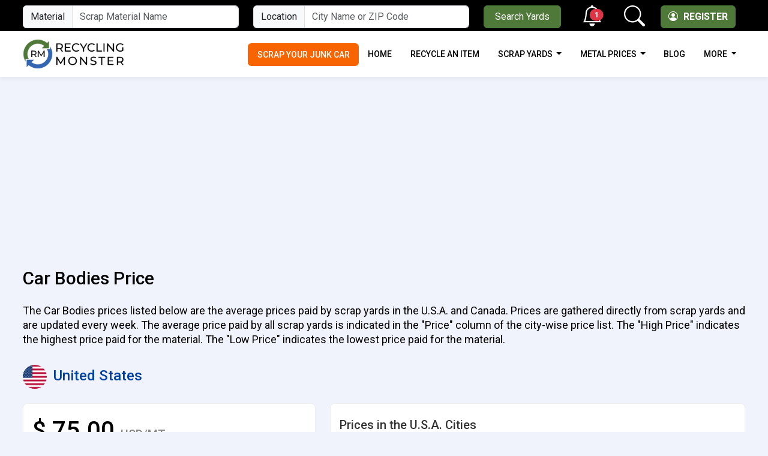

--- FILE ---
content_type: text/html; charset=UTF-8
request_url: https://www.recyclingmonster.com/price/car-bodies/712
body_size: 11580
content:

<!DOCTYPE HTML><html lang="en"><head>
 <script async src="https://www.googletagmanager.com/gtag/js?id=G-GDHWQEBJJ8"></script> <script>window.dataLayer = window.dataLayer || [];
  function gtag(){dataLayer.push(arguments);}
  gtag('js', new Date());
  gtag('config', 'G-GDHWQEBJJ8');</script> <meta charset="utf-8"><meta name="viewport" content="width=device-width, initial-scale=1, shrink-to-fit=no"><title>Car Bodies Price in United States & Canada</title><meta name="theme-color" content="#4f7939"/><meta name="description" content="Current Car Bodies price in the United States &amp; Canada as of 2023-04-20. Daily price movements, historical price charts &amp; city wise data"><meta name="title" content="Car Bodies Price in United States & Canada"><link rel="canonical" href="https://www.recyclingmonster.com/price/car-bodies/712" /><meta name="og:title" property="og:title" content="Car Bodies Price in United States & Canada"><meta name="twitter:title" content="Car Bodies Price in United States & Canada"><meta name="og:description" property="og:description" content="Current Car Bodies price in the United States &amp; Canada as of 2023-04-20. Daily price movements, historical price charts &amp; city wise data"><meta name="twitter:description" content="Current Car Bodies price in the United States &amp; Canada as of 2023-04-20. Daily price movements, historical price charts &amp; city wise data"><meta property="og:image" content="https://www.recyclingmonster.com/assets/images/logo.png"><meta name="twitter:card" content="summary_large_image"><meta name="twitter:site" content="@recyclingmonster"><meta name="twitter:image" content="https://www.recyclingmonster.com/assets/images/logo.png"><meta property="og:url" content="https://www.recyclingmonster.com/price/car-bodies/712"><link rel="amphtml" href="https://www.recyclingmonster.com/amp/pricecategory/712"><script type="application/ld+json">{
    "@context": "https://schema.org",
    "@type": "WebPage",
    "name": "Car Bodies Price in United States & Canada",
    "description": "Current Car Bodies price in the United States &amp; Canada as of 2023-04-20. Daily price movements, historical price charts &amp; city wise data"
}</script> <script>PeddlePublisherEmbedConfig={publisherID:"5173097"},function(){if("function"!=typeof window.PeddlePublisherEmbed){if(!window.PeddlePublisherEmbedConfig||!window.PeddlePublisherEmbedConfig.publisherID)throw new Error("Unable to bootstrap Peddle Publisher Embed, make sure to set PeddlePublisherEmbedConfig.publisherID");const e=(d,i)=>{e.queue.push({operation:d,options:i})};e.queue=[],window.PeddlePublisherEmbed=e;const d=()=>{const e=document.createElement("script");e.type="text/javascript",e.async=!0,e.src="https://publisher-embed.peddle.com/api/v1/embed/"+window.PeddlePublisherEmbedConfig.publisherID;const d=document.getElementsByTagName("script")[0];d.parentNode.insertBefore(e,d)};window.addEventListener("load",d,!1)}}();</script> <link href="https://cdn.jsdelivr.net/npm/bootstrap@5.3.2/dist/css/bootstrap.min.css" rel="stylesheet" integrity="sha384-T3c6CoIi6uLrA9TneNEoa7RxnatzjcDSCmG1MXxSR1GAsXEV/Dwwykc2MPK8M2HN" crossorigin="anonymous"><link rel="apple-touch-icon-precomposed" sizes="57x57" href="https://www.recyclingmonster.com/assets/images/favicon/rm-favicon-57.png" /><link rel="apple-touch-icon-precomposed" sizes="72x72" href="https://www.recyclingmonster.com/assets/images/favicon/rm-favicon-72.png" /><link rel="apple-touch-icon-precomposed" sizes="114x114" href="https://www.recyclingmonster.com/assets/images/favicon/rm-favicon-114.png" /><link rel="apple-touch-icon-precomposed" sizes="144x144" href="https://www.recyclingmonster.com/assets/images/favicon/rm-favicon-144.png" /><link rel="manifest" href="https://www.recyclingmonster.com/manifest.json"><link href="https://www.recyclingmonster.com/assets/images/favicon/favicon.png" rel="shortcut icon" /><style>body{font-family:'Roboto',sans-serif;font-size:16px;background-color:#f1f3fc;line-height:24px}a{text-decoration:none}a:hover{text-decoration:underline}.topheader{padding:5px 0px;background-color:#000;color:#fff}.topmenuitem li.list-inline-item:not(:last-child){margin-right:1rem}.topmenuitem li
a{color:#777;text-decoration:none;font-weight:500}.topmenuitem li a:hover{text-decoration:underline}.steelnavbar{background-color:#fff!important;-webkit-box-shadow:0 4px 6px 0 rgba(12,0,46,.05);box-shadow:0 4px 6px 0 rgba(12,0,46,.05)}.steelnavbar ul.navbar-nav li.nav-item
a{text-transform:uppercase;color:#000;font-weight:500;padding-right:1.1em;padding-left:1.1em;font-size:14px}.steelnavbar ul.navbar-nav li.nav-item a:hover{text-decoration:none}.steelnavbar ul.navbar-nav li.nav-item ul li a.dropdown-item{text-transform:none;font-weight:400}.topmenuitem li a.btn-register{color:#fff;--bs-btn-color:#fff;--bs-btn-bg:#4f7939;--bs-btn-border-color:#4f7939;--bs-btn-hover-color:#fff;--bs-btn-hover-bg:#689e4b;--bs-btn-hover-border-color:#689e4b;--bs-btn-focus-shadow-rgb:11,172,204;--bs-btn-active-color:#fff;--bs-btn-active-bg:#689e4b;--bs-btn-active-border-color:#689e4b;--bs-btn-active-shadow:inset 0 3px 5px rgba(0, 0, 0, 0.125);--bs-btn-disabled-color:#fff;--bs-btn-disabled-bg:#689e4b;--bs-btn-disabled-border-color:#689e4b;padding:6px 12px;text-transform:uppercase;font-weight:600;width:125px;height:38px}.topmenuitem li a.btn-register:hover{text-decoration:none}.topmenuitem li a.btn-register
i{margin-right:5px;width:16px;height:20px}.hicons{font-size:35px;width:35px;height:43px;margin:0px 10px;cursor:pointer}.hiconmenu{font-size:25px;margin:0px 0px}.infolink{padding-top:4px}.homeyardicon{font-size:30px;color:#4f7939}.contentbox{padding:15px;margin-bottom:15px;border:1px solid #efefef;border-radius:8px;width:100%;background-color:#fff!important}.mainhead{margin:30px 0px 15px 0px;font-size:28px;color:#000;font-weight:500}.mandesc{margin:0px 0px 20px 0px;padding:0px;font-size:18px;font-weight:400}.pricetablehead{text-transform:uppercase;color:#000;font-weight:500;font-size:20px}.pricetablecountryhead{text-transform:uppercase;color:#fff!important;background-color:#4f7939!important;font-weight:500;font-size:18px;padding:0.6rem 0.5rem!important}.pricetablecountryhead
a{color:#fff!important}.pricetablecountrysubhead{text-transform:uppercase;color:#fff!important;background-color:#4f7939!important;font-weight:500;font-size:14px;padding:0.6rem 0.5rem!important}.pricetablehead
a{color:#000}.pricetable{border:1px solid #efefef}.pricetable thead tr th:first-child{-webkit-border-top-left-radius:8px;-moz-border-radius-topleft:8px;border-top-left-radius:8px}.pricetable thead tr th:last-child{-webkit-border-top-right-radius:8px;-moz-border-radius-topright:8px;border-top-right-radius:8px}.pricetable tbody tr:last-child td:first-child{-webkit-border-bottom-left-radius:8px;-moz-border-radius-bottomleft:8px;border-bottom-left-radius:8px}.pricetable tbody tr:last-child td:last-child{-webkit-border-bottom-right-radius:8px;-moz-border-radius-bottomright:8px;border-bottom-right-radius:8px}.avgprice{font-size:18px;font-weight:400}.countrynamehead{font-size:24px;font-weight:500;color:#0341a1;margin:0px;padding:0px}.dropdown-menu-price{--bs-dropdown-link-color:#000!important;--bs-dropdown-link-active-bg:#0341a1!important}.dropdown-item-price{color:#000!important}.priceup{color:#097709!important}.pricedown{color:#BF0808!important}.mainnews{font-size:32px;font-weight:500;margin-bottom:15px;line-height:36px}.mainnews
a{color:#000}.newslist{margin:0px;padding:0px}.newslist
li{padding:10px 0px;list-style:none;border-bottom:1px solid #ddd}.newslist li:last-child{border:0px;padding-bottom:0px}.newslist li
a{color:#000;font-size:18px}.newslist li:first-child
a{font-size:24px;font-weight:500}.sectionhead{text-transform:uppercase;color:#000;font-weight:500;font-size:20px;padding-bottom:10px;margin-bottom:15px;border-bottom:1px solid #ddd}.sectionhead
a{color:#000}.yardlisthead
a{color:#000}.yardlisthead{text-transform:uppercase;color:#000;font-weight:500;font-size:20px;padding-top:10px}.companybox{padding:15px 0px}.companybox:last-child{border-bottom:0px;padding-bottom:0px}.companylogo{border:1px solid #ddd;padding:5px;text-align:center}.companyname{font-weight:400;font-size:18px}.companyname
a{color:#000}.companyname
span{display:block;padding:5px 0px 0px 0px;font-weight:400;font-size:15px}.companyname span
a{color:#6610f2}.homepricechartgraph
td{font-size:24px;font-weight:600}.homepricechartgraph td
span{font-size:16px;font-weight:600;color:#999;text-transform:uppercase}.pricetip{text-align:left;padding:5px 0px;font-size:16px}.pricelistmaterialimage{width:40px;height:40px;border-radius:50%;margin-right:5px}.footericon{background:url(assets/images/icon-sprit-om.png)-233px -30px;height:42px;width:170px;display:block}.copyright{font-size:14px;color:#fff;font-weight:400;width:100%;padding:15px 0px 0px 0px;margin:15px 0px 0px 0px;border-top:1px solid #efefef;text-align:center}.pl-0{padding-left:0px !important}.sicons
a{padding:0 10px}.sicons a:first-child{padding-left:0px}.sicons a:last-child{padding-right:0px}.footer{color:#fff!important;background-color:#4f7939!important;font-weight:500;padding:15px 0px}.footermenuitem li.list-inline-item:not(:last-child){margin-right:1rem}.footermenuitem li
a{color:#fff;text-decoration:none;font-weight:500}.footermenuitem li a:hover{text-decoration:underline}.socialprofile{color:#fff;font-size:26px}.text-bg-rm{background-color:#4f7939;color:#fff}.priceparentlabel{text-transform:uppercase;color:#888;padding-bottom:0px;font-size:14px;font-weight:500}.priceparentlabel
a{color:#888}.priceitemname{font-size:16px;color:#000;font-weight:500;white-space:nowrap;overflow:hidden;text-overflow:ellipsis;line-height:26px}.priceitemname
a{color:#000;text-overflow:ellipsis;white-space:nowrap}.priceitemprice{color:#555;font-weight:700;font-size:38px;line-height:22px}.priceitempriceup{color:#4f7939;font-weight:700;font-size:38px;line-height:22px}.priceitempricedown{color:#F00;font-weight:700;font-size:38px;line-height:22px}.priceitemunit{color:#777;font-weight:500;font-size:14px;padding-top:5px;padding-left:1px}.eday{color:#4f7939;font-weight:700;font-size:38px;line-height:22px;display:block;padding:10px}.emonth{color:#000;padding-bottom:0px;font-size:14px;font-weight:500;display:block}.dump-btn{background-color:#005b71;border-color:#005b71;color:#fff;margin:25px 0;padding:3px 15px}.dumpstersectionhead{margin:30px 0px 15px 0px;padding:0;font-size:22px;font-weight:500;color:#005b71;width:100%;display:block;text-align:center}.dump-icon{width:100px;margin-bottom:10px}.groupserchbtn{color:#fff;--bs-btn-color:#fff;--bs-btn-bg:#4f7939;--bs-btn-border-color:#4f7939;--bs-btn-hover-color:#4f7939;--bs-btn-hover-bg:#689e4b;--bs-btn-hover-border-color:#689e4b;--bs-btn-focus-shadow-rgb:11,172,204;--bs-btn-active-color:#4f7939;--bs-btn-active-bg:#689e4b;--bs-btn-active-border-color:#689e4b;--bs-btn-active-shadow:inset 0 3px 5px rgba(0, 0, 0, 0.125);--bs-btn-disabled-color:#4f7939;--bs-btn-disabled-bg:#689e4b;--bs-btn-disabled-border-color:#689e4b;padding:4px 12px;text-transform:uppercase;font-weight:600}.groupserchbtn:hover{color:#fff}.yardlistingitem_top{position:relative;padding-bottom:100px;overflow:hidden;border-bottom:1px solid #dee2e6}.yardlistingitem_bot{padding-top:15px}.-resp-bg-img{position:absolute;top:25%;left:25%;width:50%;height:50%;background-repeat:no-repeat;background-size:cover;background-position:center}.yardlistingitem_title{margin-bottom:0px;display:block;line-height:25px;font-size:1.25rem}.yardlistingitem_title
a{color:#333;font-weight:500}.yardlistingitem_info{display:-webkit-box;display:-ms-flexbox;display:flex;font-size:16px;font-weight:600;letter-spacing:0.6px;color:#00bd74;margin-bottom:10px}.yardlistingitem_item
a{color:#4f7939;line-height:30px}.yardlistingitem_descr{font-size:16px;font-weight:400;color:#6b6b6b}.matacpt{font-weight:500;color:#333;padding-right:5px}.matmore{font-weight:500;color:#4f7939}#googlemap{height:450px;width:100%}table.table thead tr
th.ccheadbg{background-color:#efefef}table.yardpricetable tbody tr td
a{color:#000;text-decoration:none}.sidebarnavicon{padding:10px 15px;border:1px solid #dee2e6;border-bottom:0;width:100%;background-color:#4f7939;color:#FFF;font-size:18px;font-weight:500;-webkit-border-top-left-radius:8px;-webkit-border-top-right-radius:8px;-moz-border-radius-topleft:8px;-moz-border-radius-topright:8px;border-top-left-radius:8px;border-top-right-radius:8px}.sidebarnavicon
a{color:#FFF;font-size:16px;font-weight:400}.leftsidebar{margin:0px 0px 30px 0px;padding:5px 15px;border:1px solid #dee2e6;-webkit-border-bottom-right-radius:8px;-webkit-border-bottom-left-radius:8px;-moz-border-radius-bottomright:8px;-moz-border-radius-bottomleft:8px;border-bottom-right-radius:8px;border-bottom-left-radius:8px}.leftsidebar
li{list-style:none;padding:7px 0px;border-bottom:1px solid #dee2e6}.leftsidebar li:last-child{border:none;-webkit-border-bottom-right-radius:8px;-webkit-border-bottom-left-radius:8px;-moz-border-radius-bottomright:8px;-moz-border-radius-bottomleft:8px;border-bottom-right-radius:8px;border-bottom-left-radius:8px}.leftsidebar li
a{font-size:16px;font-weight:500;color:#333;text-decoration:none;display:inline-block;width:100%;height:100%}.leftsidebar li
i{margin-right:5px;font-size:24px;color:#777}.white-bg{background-color:#FFF}.register-title{font-size:22px;color:#333;font-weight:500;margin:15px 0px;padding:0px}.register-subhead{font-size:16px;color:#777;font-weight:400}.arrowlabel{-webkit-border-radius:20px;-moz-border-radius:20px;border-radius:20px;padding:15px;text-align:center;font-size:16px;color:#fff;background-color:#ff6f06;width:100%}.arrowlabel
a{color:#fff}.arrow_box{position:relative;background:#ff6f06;border:4px solid #ff6f06;-webkit-border-radius:12px;-moz-border-radius:12px;border-radius:12px;padding:15px;text-align:center}.arrow_box
a{font-size:18px;color:#fff}.arrow_box:after,.arrow_box:before{left:100%;top:50%;border:solid transparent;content:"";height:0;width:0;position:absolute;pointer-events:none}.arrow_box:after{border-color:rgba(255,111,6,0);border-left-color:#ff6f06;border-width:15px;margin-top:-15px}.arrow_box:before{border-color:rgba(255,111,6,0);border-left-color:#ff6f06;border-width:21px;margin-top:-21px}.sibarregbtn{background-color:#34393d;border:0px;width:100%;margin-bottom:15px;font-weight:500}.sibarregbtn:hover{background-color:#34393d!important}.sibarregbtn:focus{background-color:#34393d!important}.sibarregbtn.disabled,.sibarregbtn:disabled{color:#fff;background-color:#34393d;border-color:#34393d;opacity:1}.yard-item{position:relative;width:100%;overflow:hidden;background-color:#fff;-webkit-border-radius:8px;-moz-border-radius:8px;border-radius:8px;overflow:hidden;border:1px solid #dee2e6;padding:15px;margin-bottom:30px}.yard-item:hover{}.yard-item_title{display:block;line-height:25px;padding:15px 0px 10px 0px;margin:0px}.yard-item_title
a{color:#333;font-weight:500}.yard-item_info{display:-webkit-box;display:-ms-flexbox;display:flex;font-size:12px;font-weight:600;letter-spacing:0.6px;color:#00bd74;text-transform:uppercase;margin-bottom:10px}.yard-item_info_item{color:#4f7939}.yard-item_info_item
a{color:#4f7939}.yard-item_descr{font-size:16px;font-weight:400;color:#6b6b6b}.yard-item_logo{min-height:100px}.yard-item_logo .-resp-bg-img{-webkit-transition:all 1.5s;-o-transition:all 1.5s;transition:all 1.5s}.yard-item_logo:hover .-resp-bg-img{-webkit-transition:all 2.5s;-o-transition:all 2.5s;transition:all 2.5s;-webkit-transform:scale(1.2);-ms-transform:scale(1.2);transform:scale(1.2)}.yard-item_tools{font-size:16px;margin:15px 0 15px 0;color:#555}.yard-item_tools
i{color:#4f7939;font-size:22px;margin-right:5px;position:relative;bottom:-2px}.yard-item_tools
a{color:#555}.yard-item_tools a:hover{text-decoration:none}.yard-item_tools
div{padding:0 5px!important}.yarditemtabs{margin:0 0 15px 0px!important;padding:0px;clear:both}.yarditemtabs
li{list-style:none;padding:10px 5px;float:left;background-color:#343a40;color:#fff;border-right:1px solid #dee2e6;text-align:center;width:16.66%;font-weight:400;font-size:15px}.yarditemtabs li:last-child{margin-right:0px;border-right:0px}.yarditemtabs li
a{color:#fff;display:inline-block;width:100%;height:100%}.yarditemtabs
li.active{background-color:#4f7939;color:#fff;position:relative;background:#4f7939}.yarditemtabs li.active
a{color:#fff}.yarditemtabs li a:hover{text-decoration:none;background-color:#4f7939;color:#fff!important}.yarditemtabs li:hover{text-decoration:none;background-color:#4f7939;color:#fff!important}.yarditemtabs li:hover
a{color:#fff}.yarditemtabs li.active:after, .yarditemtabs li.active:before{top:100%;left:50%;border:solid transparent;content:" ";height:0;width:0;position:absolute;pointer-events:none}.yarditemtabs li.active:after{border-color:rgba(79, 121, 57, 0);border-top-color:#4f7939;border-width:10px;margin-left:-10px}.yarditemtabs li.active:before{border-color:rgba(222,226,230,0);border-top-color:#dee2e6;border-width:11px;margin-left:-11px}.textcenter{text-align:center}.sectionintro{padding:0px 0px 30px 0px;font-size:18px;font-weight:400;color:#000;text-align:center}.sectionintroleft{padding:0px 0px 30px 0px;font-size:18px;font-weight:400;color:#000}h1{font-size:30px;font-weight:500;color:#000;margin:30px 0px 15px 0px;padding:0px}.yardrecords{color:#555;font-size:16px;font-weight:500;padding:0 0 15px 0px}.indesktop{display:block}.result-range{float:right;color:#333}.margin-bot-15{margin-bottom:15px!important}.yard-item_tools
div{padding:0 5px!important}.yardlistingitem_tools{font-size:16px;padding:0px 15px 15px 15px;color:#555}.distancefiller{width:120px;height:25px;margin:15px 0px}.distance{width:120px;height:25px;background:#3465b1;position:relative;-moz-border-radius:0px;-webkit-border-radius:0px;border-radius:0px;float:right;margin:15px 0px;color:#fff;padding:0px;text-align:center;font-size:14px}.distance:before{content:"";position:absolute;right:100%;top:6px;width:0;height:0;border-top:7px solid transparent;border-right:15px solid #3465b1;border-bottom:7px solid transparent}.yardaddress{float:none;clear:both;font-weight:400;text-align:left;margin-bottom:15px;line-height:28px}ul.rmpage li a.page-link{position:relative;display:block;padding:0.5rem 0.75rem;margin-left:-1px;line-height:1.25;color:#333!important;background-color:#fff;border:1px solid #dee2e6}ul.rmpage li.page-item.active a.page-link{z-index:1;background-color:#4f7939!important;color:#FFF!important;border-color:#dee2e6!important}ul.rmpage li a.page-link:hover{background-color:#4f7939!important;color:#FFF!important;border-color:#dee2e6!important}.norecordalertalert{position:relative;padding:1.25rem 1.25rem;margin-bottom:1rem;border:1px solid #dee2e6;font-size:18px;background:#FFF;text-align:center;font-weight:500;color:#333}.norecordalertalert
i{font-size:8em;color:#4f7939}.suggestlink{font-size:18px;padding:15px 0px}.dropdown-menu{--bs-dropdown-link-color:#fff!important;--bs-dropdown-link-active-bg:#4f7939}.steelnavbar ul.navbar-nav li.nav-item ul li a.dropdown-item:active{color:#fff}.btn-success{--bs-btn-color:#fff;--bs-btn-bg:#4f7939;--bs-btn-border-color:#4f7939;--bs-btn-hover-color:#fff;--bs-btn-hover-bg:#157347;--bs-btn-hover-border-color:#146c43;--bs-btn-focus-shadow-rgb:60,153,110;--bs-btn-active-color:#fff;--bs-btn-active-bg:#146c43;--bs-btn-active-border-color:#13653f;--bs-btn-active-shadow:inset 0 3px 5px rgba(0, 0, 0, 0.125);--bs-btn-disabled-color:#fff;--bs-btn-disabled-bg:#4f7939;--bs-btn-disabled-border-color:#4f7939}.sidebarprice thead tr th:first-child{-webkit-border-top-left-radius:8px;-moz-border-radius-topleft:8px;border-top-left-radius:8px}.sidebarprice thead tr th:last-child{-webkit-border-top-right-radius:8px;-moz-border-radius-topright:8px;border-top-right-radius:8px}.sidebarprice tbody tr:last-child td:first-child{-webkit-border-bottom-left-radius:8px;-moz-border-radius-bottomleft:8px;border-bottom-left-radius:8px}.sidebarprice tbody tr:last-child td:last-child{-webkit-border-bottom-right-radius:8px;-moz-border-radius-bottomright:8px;border-bottom-right-radius:8px}.sidebarmainnews{font-size:26px;font-weight:500;margin-bottom:15px;line-height:36px}.sidebarmainnews
a{color:#000}.newslist li:first-child
a.subnews{font-size:20px}.priceunitnote{font-size:14px;float:right;text-transform:none;color:#000;position:relative;top:0px}.priceunitnote
i{margin-left:5px;color:#4f7939;font-weight:600;font-size:18px;cursor:pointer}.whitefont{color:#fff!important}.whitefont
i{color:#fff!important}.hphoto{width:35px}.myaccount{position:relative;top:-2px}.myaccount a:hover{text-decoration:none!important}.myaccount ul.dropdown-menu{background-color:#4f7939;min-width:180px}.myaccount ul.dropdown-menu
li{background-color:#4f7939;padding:5px 10px;color:#fff}.myaccount ul.dropdown-menu li
a{color:#fff}.myaccount ul.dropdown-menu li a
i{margin-right:10px}#btn-search{cursor:pointer}.searchboxlabel{font-size:20px;font-weight:500;color:#000}#searchTab li.nav-item{width:33.33%;text-align:center}#searchTab li.nav-item button.nav-link{background-color:#4f7939;color:#fff;border:1px solid #fff;font-size:18px;font-weight:500;width:100%}#searchTab li.nav-item
button.active{background-color:#fff;color:#000;border:1px solid #ddd;border-bottom:1px solid #fff}.ncount{left:35px}#usernotificationcount{display:none}.alertlist li
p.icon{float:left;width:5%}.alertlist li
i{font-size:12px;color:#6c9908;margin-right:5px}.alertlist li
p.text{float:left;width:95%}.notificationbell{cursor:pointer}.sindexunit{color:#888;font-weight:500;font-size:16px}.breadcrumb{margin-top:15px}h1.tophead{font-size:26px;font-weight:500;color:#000;margin:0px 0px 15px 0px;padding:0px}h2.allhead{font-size:26px;font-weight:500;color:#000;margin:0px 0px 15px 0px;padding:0px}i.listphone{color:#4f7939;font-size:22px;margin-right:5px;position:relative;bottom:-2px}.plink{color:#4f7939;font-weight:600;display:block;margin:15px 0 15px 0px}.yardtime{color:#4f7939;font-weight:600;display:block;margin:0 0 15px 0px}.yardtime
i{color:#4f7939;font-size:22px;margin-right:5px;position:relative;bottom:-2px}.yardtime span
i{color:#777}.yardtimeclose{color:#F00;font-weight:600;display:block;margin:0 0 15px 0px}.yardtimeclose
i{color:#F00;font-size:22px;margin-right:5px;position:relative;bottom:-2px}.adlabel{margin:0px;padding:0px}.starblock{color:#000;margin-bottom:10px;font-weight:500;color:#777}.starblock
i{color:#F90;font-size:18px;margin-right:4px}.starblock
span{padding-right:5px}.searvicefeatures{color:#4f7939;font-weight:500}.searvicefeatures
i{margin-right:5px;font-size:20px}.searvicefeatures
div.noservice{color:#999;font-weight:400;font-size:16px}i.activestar{color:#f58426 !important}.starrr
i{color:#ddd;font-size:26px}.redmsg{color:#F00}.greenmsg{color:#060}.stardiv{padding:0 15px}.userstar{font-size:26px}.inactivestar{color:#e3e3e3}.ratetotal{color:#000}.ratetotal
a{color:#000}.ratebtn{background-color:#ff6f06!important;border-color:#ff6f06!important;border-radius:0;margin-left:15px;padding:3px 10px;position:relative;top:-4px;border-radius:.25rem;line-height:22px;font-size:16px;font-weight:500}.ratebtn
i{font-size:15px}.ratebtn a:hover{text-decoration:none}.commentname{margin:0 0 5px;font-weight:500}.commentfollow{margin:0 0 5px;color:#777}.commentfollow
i{color:#f58426;margin-right:10px;position:relative;top:0px}.reviewstart{font-weight:500;padding:0 0 10px;font-size:20px;color:#555}.reviewform{padding:15px 15px 0 15px}.starrr
i{color:#ddd;font-size:26px}.starrr i:hover{color:#f58426}.reviewmessage{margin-top:15px;height:100px!important;border:1px solid #ddd}.reviewlistbox{border-top:1px solid #efefef;padding:15px 0!important;margin:15px 0 0!important;width:100%}.userimage{float:left;width:60px;margin-right:20px}.userpro{float:left}.rateddate{padding:0 15px;color:#777}.reviewdesc{padding:15px 15px 15px 0;width:100%}i.userstar{color:#ddd}i.activestar{color:#f58426!important}.uprate{width:40px;margin-right:15px;color:#777;font-weight:700}.uprate
i{font-size:20px;color:#6c9908}.downrate
i{font-size:20px;color:red}.downrate
span{top:-2px;position:relative;width:10px}.uprate
span{top:-2px;position:relative;width:10px}#reviewmsg{color:#218838}.dusercoomentface{font-size:50px!important;color:#2a84b5;margin-bottom:15px}.yhor{color:#000;font-weight:400}.hours{margin:10px 0px}.news-item_title{margin:15px 0px;font-size:1.25rem}.news-item_title
a{color:#333;font-weight:500}h2.questionhead{font-size:22px;font-weight:500;color:#000;margin:0px 0px 30px 0px;padding:0px 0px 15px 0px;border-bottom:1px solid #ddd}h2.materialbloghead{font-size:22px;font-weight:500;color:#000;margin:0px;padding:0px 0px 15px 0px}.fquestion{font-size:18px;font-weight:500;color:#000;margin:0px 0px 15px 0px}.fanswer{font-size:16px;font-weight:400;color:#555;margin-bottom:30px}.story
p{font-size:20px;line-height:38px;color:#2e2e2e;margin-bottom:30px}.story
h2{font-size:24px;font-weight:500;margin:30px 0px 10px 0px;color:#000}.story
h3{font-size:20px;font-weight:500;margin:15px 0px 10px 0px}.story
h4{font-size:18px;font-weight:500;margin:15px 0px 10px 0px}.story
ul{margin:15px 0px 30px 15px}.story ul
li{padding:5px 0px;font-size:20px;line-height:38px;color:#2e2e2e}.story ul li::marker{color:#4f7939;font-size:1.5rem}.storydate{font-size:16px;font-weight:400;color:#666}.storyexcerpt{font-size:22px;font-weight:500;color:#000;margin:40px 0px;line-height:30px}.storyshare a i.bi-facebook{color:#3a589e}.storyshare a i.bi-linkedin{color:#000}.storyshare
i{font-size:26px;margin-right:5px}.storyshare a i.bi-linkedin{color:#0d77b7}.storyimage{margin:30px 0px}h1.story-title{font-size:36px;font-weight:500;color:#000;margin:30px 0px 15px 0px;padding:0px}.related{font-size:24px;font-weight:500;margin:30px 0px 15px 0px;padding:0px;color:#000}h3.popover-header{margin-top:0px!important}.materialdescription
h2{font-size:20px;font-weight:500;margin:0px;padding:15px 0px 10px 0px}.materialdescription
h3{font-size:18px;font-weight:500;margin:0px;padding:15px 0px 10px 0px}.materialdescription
h4{font-size:16px;font-weight:500;margin:0px;padding:15px 0px 10px 0px}a.scrapcar{color:#fff!important;background-color:#f96402!important;font-weight:600;-webkit-border-radius:6px;-moz-border-radius:6px;border-radius:6px;padding:0.5em 1em;margin-top:2px;max-width:220px;text-align:center}.highlightbox{padding:30px;-webkit-border-radius:8px;-moz-border-radius:8px;border-radius:8px;background-color:#ebfae2;margin:30px}.story
blockquote{font-style:italic;margin-bottom:30px;padding:25px 100px;position:relative;font-size:22px;line-height:32px}.story blockquote:after, .story blockquote:before{background:50% no-repeat;content:"";display:block;height:76px;position:absolute;width:87px}.story blockquote:before{background-image:url(https://www.recyclingmonster.com/assets/images/bg-blockquote-blog-open.png);left:0;top:0}.story blockquote:after{background-image:url(https://www.recyclingmonster.com/assets/images/bg-blockquote-blog-close.png);bottom:0;right:0}blockquote:after,blockquote:before,q:after,q:before{content:"";content:none}.authorimg{width:50px;height:50px;border-radius:50% !important;margin-right:5px}.borbot{border-bottom:1px solid #ddd}.newsyicon{color:#F00;margin-right:5px;font-size:20px}@media (min-width:992px){.dropdown:hover>.dropdown-menu{display:block}.dropdown>.dropdown-toggle:active{pointer-events:none}.navbar-expand-lg .navbar-nav .dropdown-menu{min-width:200px}}@media (max-width:991px){.steelnavbar ul.navbar-nav li.nav-item
a{color:#fff}.steelnavbar ul.navbar-nav li.nav-item ul li a.dropdown-item{color:#000}.pricebox{display:none}.msep{border:0px!important}.yarditemtabs
li{width:25%;margin:10px 0px 0px 0px}.indesktop{display:none}.inmobile{display:block}.yard-item_tools
div{margin-bottom:10px}}@media (min-width: 1140px){.container{width:96%;max-width:1600px}}</style> <script async src="https://pagead2.googlesyndication.com/pagead/js/adsbygoogle.js?client=ca-pub-3085852732990536"
     crossorigin="anonymous"></script> </head><body>
<header><div class="topheader"><div class="container"><div class="row"><div class="col-md-9 d-none d-md-block d-lg-block d-xl-block d-xxl-block"><form action="https://www.recyclingmonster.com/recycling-centers/search" method="post"  class="needs-validation" novalidate><div class="row"><div class="col-md-5"><div class="input-group mt-1">
<span class="input-group-text">Material</span>
<input type="text" class="form-control" name="searchcategories" id="searchcategories"  placeholder="Scrap Material Name" aria-label="Material Name" aria-describedby="searchpriceitem" required></div></div><div class="col-md-5"><div class="input-group mt-1">
<span class="input-group-text">Location</span>
<input type="text" class="form-control" name="searchlocation" id="searchlocation"    placeholder="City Name or ZIP Code" aria-label="City Name or ZIP Code" aria-describedby="searchpriceitem" required></div></div><div class="col-md-2">
<button type="submit" name="searchyards" class="btn btn-success mt-1 w-100">Search Yards</button></div></div></form></div><div class="col-md-3"><ul class="list-inline mt-1 topmenuitem"><li class="list-inline-item float-end">
<a href="https://www.recyclingmonster.com/account/register" class="btn btn-register"><i class="bi bi-person-circle"></i> Register</a></li><li class="list-inline-item float-end">
<i class="bi bi-search hicons" id="btn-search" data-bs-toggle="modal" data-bs-target="#searchModal"></i></li><li class="list-inline-item float-end">
<span class="position-relative notificationbell" data-bs-toggle="modal" data-bs-target="#notificationModal">
<i class="bi bi-bell hicons"></i>
<span class="position-absolute top-0 translate-middle badge rounded-pill bg-danger ncount" id="usernotificationcount">
</span>
</span></li><li><a class="scrapcar d-none d-sm-block d-xs-block d-md-none" href="https://www.recyclingmonster.com/cash-for-junk-cars">Scrap Your Junk Car</a></li></ul></div></div></div></div>
</header>
<nav class="navbar navbar-expand-lg steelnavbar" aria-label="Navbar" id="navbar_top"><div class="container">
<a class="navbar-brand" href="https://www.recyclingmonster.com/"><img src="https://www.recyclingmonster.com/assets/theme2024/assets/images/logo.png" height="50" width="169" alt="RecylingMonster"></a>
<button class="navbar-toggler" type="button" data-bs-toggle="offcanvas" data-bs-target="#offcanvasNavbar2" aria-controls="offcanvasNavbar2">
<span class="navbar-toggler-icon"></span>
<a class="visually-hidden-focusable" href="#offcanvasNavbar2">Menu</a>
</button><div class="offcanvas offcanvas-end text-bg-rm" tabindex="-1" id="offcanvasNavbar2" aria-labelledby="offcanvasNavbar2Label"><div class="offcanvas-header"><h5 class="offcanvas-title" id="offcanvasNavbar2Label"><img src="https://www.recyclingmonster.com/assets/theme2024/assets/images/logo-small.png" alt="RecylingMonster"></h5>
<button type="button" class="btn-close btn-close-white" data-bs-dismiss="offcanvas" aria-label="Close"></button></div><div class="offcanvas-body"><ul class="navbar-nav ms-auto"><li class="nav-item"><a class="nav-link scrapcar" href="https://www.recyclingmonster.com/cash-for-junk-cars">Scrap Your Junk Car</a></li><li class="nav-item"><a class="nav-link" href="https://www.recyclingmonster.com/"> Home </a></li><li class="nav-item"><a class="nav-link" href="https://www.recyclingmonster.com/recycle-an-item"> Recycle an Item </a></li><li class="nav-item dropdown">
<a class="nav-link  dropdown-toggle" href="" data-bs-toggle="dropdown"> Scrap Yards </a><ul class="dropdown-menu dropdown-menu-right"><li><a class="dropdown-item" href="https://www.recyclingmonster.com/recycling/automotive/746">Automotive</a></li><li><a class="dropdown-item" href="https://www.recyclingmonster.com/recycling/batteries/3327">Batteries</a></li><li><a class="dropdown-item" href="https://www.recyclingmonster.com/recycling/construction/3328">Construction</a></li><li><a class="dropdown-item" href="https://www.recyclingmonster.com/recycling/electronics/3">Electronics</a></li><li><a class="dropdown-item" href="https://www.recyclingmonster.com/recycling/glass/3330">Glass</a></li><li><a class="dropdown-item" href="https://www.recyclingmonster.com/recycling/hazardous/3334">Hazardous</a></li><li><a class="dropdown-item" href="https://www.recyclingmonster.com/recycling/household/3336">Household</a></li><li><a class="dropdown-item" href="https://www.recyclingmonster.com/recycling/metal/1">Metal</a></li><li><a class="dropdown-item" href="https://www.recyclingmonster.com/recycling/organic-waste/3335">Organic Waste</a></li><li><a class="dropdown-item" href="https://www.recyclingmonster.com/recycling/paper/3332">Paper</a></li><li><a class="dropdown-item" href="https://www.recyclingmonster.com/recycling/plastic/170">Plastic</a></li><li><a class="dropdown-item" href="https://www.recyclingmonster.com/recycling">All Yards</a></li></ul></li><li class="nav-item dropdown">
<a class="nav-link  dropdown-toggle" href="#" data-bs-toggle="dropdown"> Metal Prices </a><ul class="dropdown-menu dropdown-menu-right"><li><a class="dropdown-item" href="https://www.recyclingmonster.com/scrap-metal-prices">Current Metal Prices</a></li><li><a class="dropdown-item" href="https://www.recyclingmonster.com/united-states-scrap-metal-prices">USA Prices</a></li><li><a class="dropdown-item" href="https://www.recyclingmonster.com/canada-scrap-metal-prices">Canada Prices</a></li><li><a class="dropdown-item" href="https://www.recyclingmonster.com/catalytic-converter-scrap-price">CAT Prices</a></li></ul></li><li class="nav-item"><a class="nav-link" href="https://www.recyclingmonster.com/blog">Blog</a></li><li class="nav-item dropdown">
<a class="nav-link  dropdown-toggle" href="#" data-bs-toggle="dropdown"> More </a><ul class="dropdown-menu dropdown-menu-right"><li><a class="dropdown-item" href="https://www.recyclingmonster.com/articles">News</a></li><li><a class="dropdown-item" href="https://www.recyclingmonster.com/recycling-events">Events</a></li><li><a class="dropdown-item" href="https://www.recyclingmonster.com/dumpsters">Dumpsters</a></li><li><a class="dropdown-item" href="https://www.recyclingmonster.com/metals-theft-laws">Laws</a></li><li><a class="dropdown-item" href="https://www.recyclingmonster.com/scrap-materials">Metal Guide</a></li><li><a class="dropdown-item" href="https://www.recyclingmonster.com/recycling-jobs">Recycling Jobs</a></li></ul></li></ul></div></div></div>
</nav><div class="container text-center mb-2 mt-2"> <script async src="https://pagead2.googlesyndication.com/pagead/js/adsbygoogle.js?client=ca-pub-3085852732990536"
     crossorigin="anonymous"></script> 
<ins class="adsbygoogle"
style="display:block"
data-ad-client="ca-pub-3085852732990536"
data-ad-slot="3635869624"
data-ad-format="auto"
data-full-width-responsive="true"></ins> <script>(adsbygoogle = window.adsbygoogle || []).push({});</script></div><script type="application/ld+json">{
  "@context": "http://schema.org",
  "@type": "BreadcrumbList",
  "itemListElement": [{
    "@type": "ListItem",
    "position": 1,
    "item": {
      "@id": "https://www.recyclingmonster.com/",
      "name": "Home"
    }
  },{
    "@type": "ListItem",
    "position": 2,
    "item": {
      "@id": "https://www.recyclingmonster.com/scrap-metal-prices",
      "name": "Scrap price from Scrap Yards"
    }
  },{
    "@type": "ListItem",
    "position": 3,
    "item": {
      "@id": "https://www.recyclingmonster.com/price",
      "name": "Scrap price from "
    }
  }]
}</script> <script type="text/javascript" src="https://www.gstatic.com/charts/loader.js"></script> <script language="javascript">google.charts.load('current', {'packages':['corechart']});</script> <style>.psibemt{margin-top:64px}.priceparentlabelindex{padding-bottom:0px;font-size:22px;font-weight:600;text-transform:uppercase}.priceparentlabelindex
span{display:block;line-height:30px;color:#888;font-size:16px;font-weight:500}.indexunit{color:#888;font-weight:500;font-size:20px}.indexupdate{color:#888;font-weight:500;font-size:14px}.indexp{font-size:40px;line-height:60px;color:#000;font-weight:500}#categorypricetab li button.nav-link{display:block;padding:var(--bs-nav-link-padding-y) var(--bs-nav-link-padding-x);font-size:22px;font-weight:500;color:#fff;text-decoration:none;background:#005b71;border:0;transition:color .15s ease-in-out,background-color .15s ease-in-out,border-color .15s ease-in-out;text-transform:uppercase}#categorypricetab li
button.active{display:block;padding:var(--bs-nav-link-padding-y) var(--bs-nav-link-padding-x);font-size:22px;font-weight:500;color:#fff;text-decoration:none;background:#4f7939;border:0;transition:color .15s ease-in-out,background-color .15s ease-in-out,border-color .15s ease-in-out;text-transform:uppercase;border-bottom:1px solid #ddd}.dpricesubhead{color:#333;font-weight:500;font-size:20px;padding:0px;margin:30px 0px 15px 0px}.homepricechartdatecat{background-color:#e7e7e7}.homepricechartdatecat
ul{width:100%;margin-bottom:0px;background-color:#e7e7e7}.homepricechartdatecat ul
li{background-color:#e7e7e7;padding:5px 10px;border-right:2px solid #fff;width:20%;text-align:center;font-weight:500;float:left;text-align:center;cursor:pointer}.homepricechartdatecat ul li:last-child{border:0px}.homepricechartdatecat ul li
a{text-decoration:none;display:block;text-align:center}.homepricechartdatecat
li.active{background-color:#4f7939;color:#fff}.homepricechartdatecat li.active
a{color:#fff}.homepricechartdatecat li:hover{background-color:#4f7939;color:#fff}.homepricechartdatecat li:hover
a{color:#fff}.homepricechartdatecat{margin-bottom:15px}.ovprice{font-size:22px;font-weight:500}.materialdescription h2,h3,h4{font-size:18px;font-weight:500;margin:20px 0px 10px 0px;padding:0px}.homechartloader{min-height:250px;font-size:18px}.homechartloader
i{font-size:60px;color:#4f7939!important;position:relative;bottom:-14px}</style><div class="container"><h1 class="mb-4">Car Bodies Price</h1><div class="col-lg-12 sectionintroleft">
The Car Bodies prices listed below are the average prices paid by scrap yards in the U.S.A. and Canada.  Prices are gathered directly from scrap yards and are updated every week. The average price paid by all scrap yards is indicated in the "Price" column of the city-wise price list. The "High Price"  indicates the highest price paid for the material. The "Low Price" indicates the lowest price paid for the material.</div><h2 class="countrynamehead mb-4"><img src="https://www.recyclingmonster.com/assets/images/flags/50px-Flag_of_the_United_States.png"  class="pricelistmaterialimage"/> United States</h2><div class="row"><div class="col-md-5"><div class="contentbox"><div class="indexp">
$ 75.00 <span class="indexunit">USD/MT</span></div><div class="priceparentlabelindex priceitemprice "><i class="bi bi-arrow-right"></i> 0.00 (0.00%)</div><hr /><h2 class="dpricesubhead">Historical Price Chart</h2><div id="usachartblock"></div><h2 class="dpricesubhead mt-5">Current Year Price Overview</h2><div class="table-responsive p-0"><table class="table table-bordered yardpricetable mb-0"><thead><tr><th class="pricetablecountrysubhead text-center">High</th><th class="pricetablecountrysubhead text-center"> Low</th><th class="pricetablecountrysubhead text-center">Average</th></tr></thead><tbody><tr><td class="text-center ovprice priceup">75.00 <span class="sindexunit">USD/MT</span></th><td class="text-center ovprice pricedown">75.00 <span class="sindexunit">USD/MT</span></th><td class="text-center ovprice">75.00 <span class="sindexunit">USD/MT</span></th></tr></tbody></table></div></div></div><div class="col-md-7"><div class="contentbox"><h2 class="dpricesubhead mt-2">Prices in the U.S.A. Cities</h2><div class="table-responsive p-0"><table class="table table-bordered yardpricetable mb-0" id="usapricetable"><thead><tr><th class="pricetablecountrysubhead">Location</th><th class="pricetablecountrysubhead text-center"> Price</th><th class="pricetablecountrysubhead text-center">Change</th><th class="pricetablecountrysubhead text-center">High</th><th class="pricetablecountrysubhead text-center">Low</th><th class="pricetablecountrysubhead text-center">Unit<span class="priceunitnote whitefont"><i class="bi bi-info-circle" data-bs-toggle="popover" data-bs-container="body" data-bs-title="Weight Unit Details" data-bs-html="true" data-bs-content="<p class='m-0'><strong>LB</strong> : Pound</p><p class='m-0'><strong>Ton</strong> : A ton is 2,000 pounds</p><p class='m-0'><strong>GT</strong> : Gross tonnage</p><p class='m-0'><strong>CWT</strong> : Hundredweight</p>"></i></span></th><th class="pricetablecountrysubhead text-center">Updated</th></tr></thead><tbody><tr><td width="30%"><a href="https://www.recyclingmonster.com/scrap-metal-price/united-states/texas/decatur/9209">Decatur, Texas</a></td><td width="15%" class=" avgprice text-center">120.00</td><td class=" text-center"> <i class="bi bi-arrow-right"></i> 0.00</td><td width="10%" class="text-center">120.00</td><td width="10%" class="text-center">120.00</td><td class="text-center">USD/Ton</td><td class="text-center">4/20/2023</td></tr><tr><td width="30%"><a href="https://www.recyclingmonster.com/scrap-metal-price/united-states/wisconsin/glen-flora/4424">Glen Flora, Wisconsin</a></td><td width="15%" class=" avgprice text-center">75.00</td><td class=" text-center"> <i class="bi bi-arrow-right"></i> 0.00</td><td width="10%" class="text-center">75.00</td><td width="10%" class="text-center">75.00</td><td class="text-center">USD/MT</td><td class="text-center">8/17/2021</td></tr></tbody></table></div></div></div></div><h2 class="countrynamehead mt-5 mb-4"><img src="https://www.recyclingmonster.com/assets/images/flags/50px-Flag_of_Canada.png"  class="pricelistmaterialimage"/> Canada</h2><div class="row"><div class="col-md-5"><div class="contentbox"><div class="indexp">
$ 253.46 <span class="indexunit">USD/MT</span></div><div class="priceparentlabelindex priceitemprice "><i class="bi bi-arrow-right"></i> 0.00 (0.00%)</div><hr /><h2 class="dpricesubhead">Historical Price Chart</h2><div id="canadachartblock"></div><h2 class="dpricesubhead mt-5">Current Year Price Overview</h2><div class="table-responsive p-0"><table class="table table-bordered yardpricetable mb-0"><thead><tr><th class="pricetablecountrysubhead text-center">High</th><th class="pricetablecountrysubhead text-center"> Low</th><th class="pricetablecountrysubhead text-center">Average</th></tr></thead><tbody><tr><td class="text-center ovprice priceup">253.46 <span class="sindexunit">USD/MT</span></th><td class="text-center ovprice pricedown">253.46 <span class="sindexunit">USD/MT</span></th><td class="text-center ovprice">253.46 <span class="sindexunit">USD/MT</span></th></tr></tbody></table></div></div></div><div class="col-md-7"><div class="contentbox"><h2 class="dpricesubhead mt-2">Prices in Canada Cities</h2><div class="table-responsive p-0"><table class="table table-bordered yardpricetable mb-0" id="usapricetable"><thead><tr><th class="pricetablecountrysubhead">Location</th><th class="pricetablecountrysubhead text-center"> Price</th><th class="pricetablecountrysubhead text-center">Change</th><th class="pricetablecountrysubhead text-center">High</th><th class="pricetablecountrysubhead text-center">Low</th><th class="pricetablecountrysubhead text-center">Unit<span class="priceunitnote whitefont"><i class="bi bi-info-circle" data-bs-toggle="popover" data-bs-container="body" data-bs-title="Weight Unit Details" data-bs-html="true" data-bs-content="<p class='m-0'><strong>LB</strong> : Pound</p><p class='m-0'><strong>Ton</strong> : A ton is 2,000 pounds</p><p class='m-0'><strong>GT</strong> : Gross tonnage</p><p class='m-0'><strong>CWT</strong> : Hundredweight</p>"></i></span></th><th class="pricetablecountrysubhead text-center">Updated</th></tr></thead><tbody><tr><td width="30%"><a href="https://www.recyclingmonster.com/scrap-metal-price/canada/ontario/london/297">London, Ontario</a></td><td width="15%" class=" avgprice text-center">253.46</td><td class=" text-center"> <i class="bi bi-arrow-right"></i> 0.00</td><td width="10%" class="text-center">253.46</td><td width="10%" class="text-center">253.46</td><td class="text-center">USD/MT</td><td class="text-center">9/13/2022</td></tr></tbody></table></div></div></div></div></div><div class="container text-center mb-2 mt-2"> <script async src="https://pagead2.googlesyndication.com/pagead/js/adsbygoogle.js?client=ca-pub-3085852732990536"
     crossorigin="anonymous"></script> 
<ins class="adsbygoogle"
style="display:block"
data-ad-client="ca-pub-3085852732990536"
data-ad-slot="4384277845"
data-ad-format="auto"
data-full-width-responsive="true"></ins> <script>(adsbygoogle = window.adsbygoogle || []).push({});</script></div><div class="modal fade" id="searchModal" tabindex="-1" aria-labelledby="searchModalLabel" aria-hidden="true"><div class="modal-dialog modal-lg"><div class="modal-content"><div class="modal-header">
<span class="searchboxlabel">Search in RecyclingMonster</span>
<button type="button" class="btn-close" data-bs-dismiss="modal" aria-label="Close"></button></div><div class="modal-body"><ul class="nav nav-tabs" id="searchTab" role="tablist"><li class="nav-item" role="presentation">
<button class="nav-link active" id="home-tab" data-bs-toggle="tab" data-bs-target="#scrapyardsheadersearch" type="button" role="tab" aria-controls="home-tab-pane" aria-selected="true">Scrap Yards</button></li><li class="nav-item" role="presentation">
<button class="nav-link" id="profile-tab" data-bs-toggle="tab" data-bs-target="#scrappricesheadersearch" type="button" role="tab" aria-controls="profile-tab-pane" aria-selected="false">Scrap Prices</button></li><li class="nav-item" role="presentation">
<button class="nav-link" id="contact-tab" data-bs-toggle="tab" data-bs-target="#dumpstersheadersearch" type="button" role="tab" aria-controls="contact-tab-pane" aria-selected="false">Dumpsters</button></li></ul><div class="tab-content" id="myTabContent"><div class="tab-pane fade show active" id="scrapyardsheadersearch" role="tabpanel" aria-labelledby="home-tab" tabindex="0"><form action="https://www.recyclingmonster.com/recycling-centers/search" method="post"  class="needs-validation mt-4 mb-4" novalidate><div class="input-group">
<input type="text" name="searchcategories" class="form-control" placeholder="Material name, State name, City name or zip code" aria-label="Material name or zip code" aria-describedby="searchpriceitem" required>
<button class="btn btn-secondary" type="submit" name="searchyards">Search</button></div></form></div><div class="tab-pane fade" id="scrappricesheadersearch" role="tabpanel" aria-labelledby="profile-tab" tabindex="0"><form action="https://www.recyclingmonster.com/price/search" method="post"  class="needs-validation mt-4 mb-4" novalidate><div class="input-group">
<input type="text" name="searchpriceitem" class="form-control" placeholder="Material name" aria-label="Material name" aria-describedby="searchpriceitem" required>
<button class="btn btn-secondary" type="submit" name="searchprices">Search</button></div></form></div><div class="tab-pane fade" id="dumpstersheadersearch" role="tabpanel" aria-labelledby="contact-tab" tabindex="0"><form action="https://www.recyclingmonster.com/dumpsters/search" method="post"  class="needs-validation mt-4 mb-4" novalidate><div class="input-group">
<input type="text" name="searchterm" class="form-control" placeholder="Zip code or city name" aria-label="Zip code or city name" aria-describedby="searchpriceitem" required>
<button class="btn btn-secondary" type="submit" name="searchprices">Search</button></div></form></div></div></div></div></div></div><div class="modal fade" id="notificationModal" tabindex="-1" aria-labelledby="notificationModalLabel" aria-hidden="true"><div class="modal-dialog"><div class="modal-content"><div class="modal-header">
<strong>Latest Updates</strong>
<button type="button" class="btn-close" data-bs-dismiss="modal" aria-label="Close"></button></div><div class="modal-body" id="usernotificationdata"></div></div></div></div>
<footer class="footer"><div class="container"><div class="row"><div class="col-6 sicons">
<a href="https://www.youtube.com/@RecyclingMonster_com" aria-label="RecyclingMonster Youtube" title="RecyclingMonster Facebook" target="_blank" rel="noreferrer" class="float-start pl-0"><i class="bi bi-youtube socialprofile"></i></a>
<a href="https://www.facebook.com/RecyclingMonstercom/" aria-label="RecyclingMonster Facebook" title="RecyclingMonster Facebook" target="_blank" rel="noreferrer" class="float-start pl-0"><i class="bi bi-facebook socialprofile"></i></a>
<a href="https://twitter.com/recyclingmonstr" aria-label="RecyclingMonster Twitter" title="SteelPrices Twitter" target="_blank" rel="noreferrer" class="float-start"><i class="bi bi-twitter-x socialprofile"></i></a>
<a href="https://www.instagram.com/recyclingmonster/" aria-label="RecyclingMonster Linkedin" title="SteelPrices Instagram" target="_blank" rel="noreferrer" class="float-start"><i class="bi bi-instagram socialprofile"></i></a></div><div class="col-6"><ul class="list-inline mb-0 footermenuitem float-end"><li class="list-inline-item infolink"><a href="https://www.recyclingmonster.com/home/about">About Us</a></li><li class="list-inline-item infolink"><a href="https://www.recyclingmonster.com/home/contact">Contact Us</a></li><li class="list-inline-item infolink"><a href="https://www.recyclingmonster.com/home/terms">Terms & Conditions</a></li><li class="list-inline-item infolink"><a href="https://www.recyclingmonster.com/home/privacy">Privacy Policy</a></li></ul></div></div><p class="copyright">Copyright &copy; 2026 RecyclingMonster, Inc. All rights reserved.</p></div>
</footer><div class="modal fade" id="carquoteModal" tabindex="-1" aria-labelledby="carquoteModal" aria-hidden="true"><div class="modal-dialog modal-lg"><div class="modal-content"><div class="modal-header"><h1 class="modal-title fs-5" id="exampleModalLabel">Sell Your Junk Car</h1>
<button type="button" class="btn-close" data-bs-dismiss="modal" aria-label="Close"></button></div><div class="modal-body">
<iframe src="
https://services.copart.com/instaquote-ws/instaquote/index.html?pub_id=115125"
width="100%" height="600"></iframe></div></div></div></div><link rel="preconnect" href="https://fonts.googleapis.com"><link rel="preconnect" href="https://fonts.gstatic.com" crossorigin><link href="https://fonts.googleapis.com/css2?family=Roboto:wght@100;300;400;500;700&display=swap" rel="stylesheet"><link rel="stylesheet" href="https://cdn.jsdelivr.net/npm/bootstrap-icons@1.11.3/font/bootstrap-icons.min.css"> <script src="https://cdn.jsdelivr.net/npm/bootstrap@5.3.2/dist/js/bootstrap.bundle.min.js" integrity="sha384-C6RzsynM9kWDrMNeT87bh95OGNyZPhcTNXj1NW7RuBCsyN/o0jlpcV8Qyq46cDfL" crossorigin="anonymous"></script> <script src="https://code.jquery.com/jquery-3.7.1.min.js" integrity="sha256-/JqT3SQfawRcv/BIHPThkBvs0OEvtFFmqPF/lYI/Cxo=" crossorigin="anonymous"></script> <script src="https://cdn.jsdelivr.net/npm/lazyload@2.0.0-rc.2/lazyload.js"></script> <script type="text/javascript">(() => {
  'use strict'
  const forms = document.querySelectorAll('.needs-validation')
  Array.from(forms).forEach(form => {
    form.addEventListener('submit', event => {
      if (!form.checkValidity()) {
        event.preventDefault()
        event.stopPropagation()
		
      }
      form.classList.add('was-validated')
    }, false)
  })
})()
if ('serviceWorker' in navigator) {
  window.addEventListener('load', () => {
    navigator.serviceWorker.register('https://www.recyclingmonster.com/service-worker.js')
        .then((reg) => {
         // console.log('Service worker registered.', reg);
        });
  });
}
$(document).ready(function(){
  $('[data-bs-toggle="popover"]').popover();
  lazyload(); 
   $.ajax({
			url:"https://www.recyclingmonster.com/home/usernotifications",
			dataType: 'json',
			data: {},
			success : function(data) {
				$('#usernotificationdata').html(data.messages);
								if(data.totalmessages>0){
					$('#usernotificationcount').show();
					$('#usernotificationcount').html(data.totalmessages);
					 $.ajax({
							url:"https://www.recyclingmonster.com/home/usernotificationsremove",
					});
				}
							}
 	});
	
});
PeddlePublisherEmbed('boot');
var customButtons = document.getElementsByClassName('sm-peddle-button');
Array.from(customButtons).forEach((customButton) => {
        customButton.addEventListener('click', () => {
          PeddlePublisherEmbed('open');
  });
});</script> </body></html><script language="javascript">$( document ).ready(function() {
		loadchartblock('usachartblock','260','712','30','USD/MT');
		loadchartblock('canadachartblock','229','712','30','USD/MT');
	});
function loadchartblock(blockid,country,category,days,priceunit){
	$("#"+blockid).html('<div class="col-lg-12 text-center pt-5 pb-5 homechartloader"><i class="bi bi-arrow-clockwise"></i> loading chart...</div>');
	$.ajax({
			type:"POST",
			data:{'blockid':blockid,'country':country,'category':category,'days':days,'priceunit':priceunit},
			url:"https://www.recyclingmonster.com/price/getitemchart",
			success : function(data) {
				$("#"+blockid).html(data);
			}
		});
}</script>

--- FILE ---
content_type: text/html; charset=UTF-8
request_url: https://www.recyclingmonster.com/home/usernotifications
body_size: 179
content:

{"messages":"<ul class =\"list-unstyled alertlist\"><li class=\"p-2\"><a href=\"https:\/\/www.recyclingmonster.com\/scrap-metal-prices\" >Scrap prices updated on 1\/23\/2026.<\/a><\/li><\/ul>","totalmessages":1}

--- FILE ---
content_type: text/html; charset=UTF-8
request_url: https://www.recyclingmonster.com/price/getitemchart
body_size: 605
content:

				<div class="homepricechartdatecat">
					<ul class="list-inline" id="countrymenutab">
						<li class="active" onclick="loadchartblock('usachartblock','260','712','30','USD/MT' )">1 Month</li>
						<li  onclick="loadchartblock('usachartblock','260','712','90','USD/MT' )">3 Months</li>
						<li  onclick="loadchartblock('usachartblock','260','712','180','USD/MT' )">6 Months</li>
						<li  onclick="loadchartblock('usachartblock','260','712','365','USD/MT' )">1 Year</li>
						<li  onclick="loadchartblock('usachartblock','260','712','all','USD/MT' )">All</li>
					</ul>
					<div class="clearfix"></div>
				</div>
				<div class="clearfix"></div>
				
				<div class="table-responsive-sm homepricechartgraph">
				<div id="usachartblock">
							<script type="text/javascript">

				  google.charts.setOnLoadCallback(drawUsChart);
				  function drawUsChart() {
			 var data = google.visualization.arrayToDataTable([
					  ['Date', 'Price USD/MT'],
					  ['Aug 17',75.00],					]);
			
					var options = {colors:  ['#4f7939', '#4f7939', '#4f7939', '#4f7939', '#4f7939'],fontSize:16,hAxis: {format: 'decimal', textPosition: 'none' },legend: {position: 'none'},chartArea: {width: '80%', height: '90%'}
					};
			
					var chart = new google.visualization.AreaChart(document.getElementById('usachartblockchart'));
					chart.draw(data, options);
				  }
				  
				</script>
				
					
				</div>
				<div class="clearfix"></div>
				<div class="graph" id="usachartblockchart"></div>
				</div>
				</div>
	

--- FILE ---
content_type: text/html; charset=UTF-8
request_url: https://www.recyclingmonster.com/price/getitemchart
body_size: 706
content:

				<div class="homepricechartdatecat">
					<ul class="list-inline" id="countrymenutab">
						<li class="active" onclick="loadchartblock('canadachartblock','229','712','30','USD/MT' )">1 Month</li>
						<li  onclick="loadchartblock('canadachartblock','229','712','90','USD/MT' )">3 Months</li>
						<li  onclick="loadchartblock('canadachartblock','229','712','180','USD/MT' )">6 Months</li>
						<li  onclick="loadchartblock('canadachartblock','229','712','365','USD/MT' )">1 Year</li>
						<li  onclick="loadchartblock('canadachartblock','229','712','all','USD/MT' )">All</li>
					</ul>
					<div class="clearfix"></div>
				</div>
				<div class="clearfix"></div>
				
				<div class="table-responsive-sm homepricechartgraph">
				<div id="canadachartblock">
							<script type="text/javascript">

				  google.charts.setOnLoadCallback(drawUsChart);
				  function drawUsChart() {
			 var data = google.visualization.arrayToDataTable([
					  ['Date', 'Price USD/MT'],
					  ['Sep 13',253.46],['Aug 26',253.46],['Aug 11',253.46],['Jul 25',253.46],['Jul 11',275.50],['Jun 22',297.54],['Jun 06',297.54],['May 24',330.60],['Apr 27',413.25],['Apr 07',418.76],['Mar 09',341.62],['Feb 09',297.54],['Oct 25',297.54],					]);
			
					var options = {colors:  ['#4f7939', '#4f7939', '#4f7939', '#4f7939', '#4f7939'],fontSize:16,hAxis: {format: 'decimal', textPosition: 'none' },legend: {position: 'none'},chartArea: {width: '80%', height: '90%'}
					};
			
					var chart = new google.visualization.AreaChart(document.getElementById('canadachartblockchart'));
					chart.draw(data, options);
				  }
				  
				</script>
				
					
				</div>
				<div class="clearfix"></div>
				<div class="graph" id="canadachartblockchart"></div>
				</div>
				</div>
	

--- FILE ---
content_type: text/html;charset=utf-8
request_url: https://pnapi.invoca.net/2272/na.json
body_size: 114
content:
{"invocaId":"i-e884f30b-b879-4fd1-d1c0-6003a3dd23e9","message":"shared params updated"}

--- FILE ---
content_type: text/html; charset=utf-8
request_url: https://www.google.com/recaptcha/api2/aframe
body_size: 270
content:
<!DOCTYPE HTML><html><head><meta http-equiv="content-type" content="text/html; charset=UTF-8"></head><body><script nonce="3nMZNqI6RxGNLCr8xW81Ig">/** Anti-fraud and anti-abuse applications only. See google.com/recaptcha */ try{var clients={'sodar':'https://pagead2.googlesyndication.com/pagead/sodar?'};window.addEventListener("message",function(a){try{if(a.source===window.parent){var b=JSON.parse(a.data);var c=clients[b['id']];if(c){var d=document.createElement('img');d.src=c+b['params']+'&rc='+(localStorage.getItem("rc::a")?sessionStorage.getItem("rc::b"):"");window.document.body.appendChild(d);sessionStorage.setItem("rc::e",parseInt(sessionStorage.getItem("rc::e")||0)+1);localStorage.setItem("rc::h",'1769285567848');}}}catch(b){}});window.parent.postMessage("_grecaptcha_ready", "*");}catch(b){}</script></body></html>

--- FILE ---
content_type: text/html;charset=utf-8
request_url: https://pnapi.invoca.net/2272/na.json
body_size: 114
content:
{"invocaId":"i-e884f30b-b879-4fd1-d1c0-6003a3dd23e9","message":"shared params updated"}